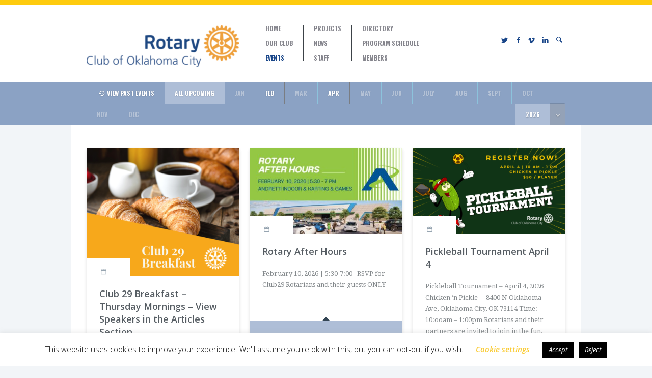

--- FILE ---
content_type: text/html; charset=UTF-8
request_url: https://okcrotary.club/events/
body_size: 12601
content:
<!doctype html>
<!--[if lt IE 7]> <html class="lt-ie9 lt-ie8 lt-ie7" lang="en-US"> <![endif]-->
<!--[if IE 7]>    <html class="lt-ie9 lt-ie8 ie-ver-7" lang="en-US"> <![endif]-->
<!--[if IE 8]>    <html class="lt-ie9 ie-ver-8" lang="en-US"> <![endif]-->
<!--[if IE 9]>    <html class="ie-ver-9" lang="en-US"> <![endif]-->
<!--[if gt IE 8]><!--> <html lang="en-US"> <!--<![endif]-->
<head>

	<meta charset="UTF-8" />
	<meta name="viewport" content="width=device-width, minimum-scale=1.0, maximum-scale=1.0" />
	<title>Events | Rotary Club of Oklahoma City</title>
	<link rel="profile" href="http://gmpg.org/xfn/11" />
	<link rel="pingback" href="https://okcrotary.club/xmlrpc.php" />
	
			<link rel="shortcut icon" href="https://okcrotary.club/wp-content/uploads/2015/01/favicon.png" type="image/x-icon" />
	
	<!--[if lt IE 9]>
	<script src="https://okcrotary.club/wp-content/themes/biosphere/js/html5.js" type="text/javascript"></script>
	<![endif]-->
	
	<meta name='robots' content='max-image-preview:large' />
	<style>img:is([sizes="auto" i], [sizes^="auto," i]) { contain-intrinsic-size: 3000px 1500px }</style>
	<link rel='dns-prefetch' href='//www.paypalobjects.com' />
<link rel='dns-prefetch' href='//fonts.googleapis.com' />
<link rel="alternate" type="application/rss+xml" title="Rotary Club of Oklahoma City &raquo; Feed" href="https://okcrotary.club/feed/" />
<link rel="alternate" type="application/rss+xml" title="Rotary Club of Oklahoma City &raquo; Comments Feed" href="https://okcrotary.club/comments/feed/" />
<link rel="alternate" type="application/rss+xml" title="Rotary Club of Oklahoma City &raquo; Events Comments Feed" href="https://okcrotary.club/events/feed/" />
<script type="text/javascript">
/* <![CDATA[ */
window._wpemojiSettings = {"baseUrl":"https:\/\/s.w.org\/images\/core\/emoji\/16.0.1\/72x72\/","ext":".png","svgUrl":"https:\/\/s.w.org\/images\/core\/emoji\/16.0.1\/svg\/","svgExt":".svg","source":{"concatemoji":"https:\/\/okcrotary.club\/wp-includes\/js\/wp-emoji-release.min.js?ver=6.8.3"}};
/*! This file is auto-generated */
!function(s,n){var o,i,e;function c(e){try{var t={supportTests:e,timestamp:(new Date).valueOf()};sessionStorage.setItem(o,JSON.stringify(t))}catch(e){}}function p(e,t,n){e.clearRect(0,0,e.canvas.width,e.canvas.height),e.fillText(t,0,0);var t=new Uint32Array(e.getImageData(0,0,e.canvas.width,e.canvas.height).data),a=(e.clearRect(0,0,e.canvas.width,e.canvas.height),e.fillText(n,0,0),new Uint32Array(e.getImageData(0,0,e.canvas.width,e.canvas.height).data));return t.every(function(e,t){return e===a[t]})}function u(e,t){e.clearRect(0,0,e.canvas.width,e.canvas.height),e.fillText(t,0,0);for(var n=e.getImageData(16,16,1,1),a=0;a<n.data.length;a++)if(0!==n.data[a])return!1;return!0}function f(e,t,n,a){switch(t){case"flag":return n(e,"\ud83c\udff3\ufe0f\u200d\u26a7\ufe0f","\ud83c\udff3\ufe0f\u200b\u26a7\ufe0f")?!1:!n(e,"\ud83c\udde8\ud83c\uddf6","\ud83c\udde8\u200b\ud83c\uddf6")&&!n(e,"\ud83c\udff4\udb40\udc67\udb40\udc62\udb40\udc65\udb40\udc6e\udb40\udc67\udb40\udc7f","\ud83c\udff4\u200b\udb40\udc67\u200b\udb40\udc62\u200b\udb40\udc65\u200b\udb40\udc6e\u200b\udb40\udc67\u200b\udb40\udc7f");case"emoji":return!a(e,"\ud83e\udedf")}return!1}function g(e,t,n,a){var r="undefined"!=typeof WorkerGlobalScope&&self instanceof WorkerGlobalScope?new OffscreenCanvas(300,150):s.createElement("canvas"),o=r.getContext("2d",{willReadFrequently:!0}),i=(o.textBaseline="top",o.font="600 32px Arial",{});return e.forEach(function(e){i[e]=t(o,e,n,a)}),i}function t(e){var t=s.createElement("script");t.src=e,t.defer=!0,s.head.appendChild(t)}"undefined"!=typeof Promise&&(o="wpEmojiSettingsSupports",i=["flag","emoji"],n.supports={everything:!0,everythingExceptFlag:!0},e=new Promise(function(e){s.addEventListener("DOMContentLoaded",e,{once:!0})}),new Promise(function(t){var n=function(){try{var e=JSON.parse(sessionStorage.getItem(o));if("object"==typeof e&&"number"==typeof e.timestamp&&(new Date).valueOf()<e.timestamp+604800&&"object"==typeof e.supportTests)return e.supportTests}catch(e){}return null}();if(!n){if("undefined"!=typeof Worker&&"undefined"!=typeof OffscreenCanvas&&"undefined"!=typeof URL&&URL.createObjectURL&&"undefined"!=typeof Blob)try{var e="postMessage("+g.toString()+"("+[JSON.stringify(i),f.toString(),p.toString(),u.toString()].join(",")+"));",a=new Blob([e],{type:"text/javascript"}),r=new Worker(URL.createObjectURL(a),{name:"wpTestEmojiSupports"});return void(r.onmessage=function(e){c(n=e.data),r.terminate(),t(n)})}catch(e){}c(n=g(i,f,p,u))}t(n)}).then(function(e){for(var t in e)n.supports[t]=e[t],n.supports.everything=n.supports.everything&&n.supports[t],"flag"!==t&&(n.supports.everythingExceptFlag=n.supports.everythingExceptFlag&&n.supports[t]);n.supports.everythingExceptFlag=n.supports.everythingExceptFlag&&!n.supports.flag,n.DOMReady=!1,n.readyCallback=function(){n.DOMReady=!0}}).then(function(){return e}).then(function(){var e;n.supports.everything||(n.readyCallback(),(e=n.source||{}).concatemoji?t(e.concatemoji):e.wpemoji&&e.twemoji&&(t(e.twemoji),t(e.wpemoji)))}))}((window,document),window._wpemojiSettings);
/* ]]> */
</script>
<style id='wp-emoji-styles-inline-css' type='text/css'>

	img.wp-smiley, img.emoji {
		display: inline !important;
		border: none !important;
		box-shadow: none !important;
		height: 1em !important;
		width: 1em !important;
		margin: 0 0.07em !important;
		vertical-align: -0.1em !important;
		background: none !important;
		padding: 0 !important;
	}
</style>
<link rel='stylesheet' id='wp-block-library-css' href='https://okcrotary.club/wp-includes/css/dist/block-library/style.min.css?ver=6.8.3' type='text/css' media='all' />
<style id='classic-theme-styles-inline-css' type='text/css'>
/*! This file is auto-generated */
.wp-block-button__link{color:#fff;background-color:#32373c;border-radius:9999px;box-shadow:none;text-decoration:none;padding:calc(.667em + 2px) calc(1.333em + 2px);font-size:1.125em}.wp-block-file__button{background:#32373c;color:#fff;text-decoration:none}
</style>
<style id='global-styles-inline-css' type='text/css'>
:root{--wp--preset--aspect-ratio--square: 1;--wp--preset--aspect-ratio--4-3: 4/3;--wp--preset--aspect-ratio--3-4: 3/4;--wp--preset--aspect-ratio--3-2: 3/2;--wp--preset--aspect-ratio--2-3: 2/3;--wp--preset--aspect-ratio--16-9: 16/9;--wp--preset--aspect-ratio--9-16: 9/16;--wp--preset--color--black: #000000;--wp--preset--color--cyan-bluish-gray: #abb8c3;--wp--preset--color--white: #ffffff;--wp--preset--color--pale-pink: #f78da7;--wp--preset--color--vivid-red: #cf2e2e;--wp--preset--color--luminous-vivid-orange: #ff6900;--wp--preset--color--luminous-vivid-amber: #fcb900;--wp--preset--color--light-green-cyan: #7bdcb5;--wp--preset--color--vivid-green-cyan: #00d084;--wp--preset--color--pale-cyan-blue: #8ed1fc;--wp--preset--color--vivid-cyan-blue: #0693e3;--wp--preset--color--vivid-purple: #9b51e0;--wp--preset--gradient--vivid-cyan-blue-to-vivid-purple: linear-gradient(135deg,rgba(6,147,227,1) 0%,rgb(155,81,224) 100%);--wp--preset--gradient--light-green-cyan-to-vivid-green-cyan: linear-gradient(135deg,rgb(122,220,180) 0%,rgb(0,208,130) 100%);--wp--preset--gradient--luminous-vivid-amber-to-luminous-vivid-orange: linear-gradient(135deg,rgba(252,185,0,1) 0%,rgba(255,105,0,1) 100%);--wp--preset--gradient--luminous-vivid-orange-to-vivid-red: linear-gradient(135deg,rgba(255,105,0,1) 0%,rgb(207,46,46) 100%);--wp--preset--gradient--very-light-gray-to-cyan-bluish-gray: linear-gradient(135deg,rgb(238,238,238) 0%,rgb(169,184,195) 100%);--wp--preset--gradient--cool-to-warm-spectrum: linear-gradient(135deg,rgb(74,234,220) 0%,rgb(151,120,209) 20%,rgb(207,42,186) 40%,rgb(238,44,130) 60%,rgb(251,105,98) 80%,rgb(254,248,76) 100%);--wp--preset--gradient--blush-light-purple: linear-gradient(135deg,rgb(255,206,236) 0%,rgb(152,150,240) 100%);--wp--preset--gradient--blush-bordeaux: linear-gradient(135deg,rgb(254,205,165) 0%,rgb(254,45,45) 50%,rgb(107,0,62) 100%);--wp--preset--gradient--luminous-dusk: linear-gradient(135deg,rgb(255,203,112) 0%,rgb(199,81,192) 50%,rgb(65,88,208) 100%);--wp--preset--gradient--pale-ocean: linear-gradient(135deg,rgb(255,245,203) 0%,rgb(182,227,212) 50%,rgb(51,167,181) 100%);--wp--preset--gradient--electric-grass: linear-gradient(135deg,rgb(202,248,128) 0%,rgb(113,206,126) 100%);--wp--preset--gradient--midnight: linear-gradient(135deg,rgb(2,3,129) 0%,rgb(40,116,252) 100%);--wp--preset--font-size--small: 13px;--wp--preset--font-size--medium: 20px;--wp--preset--font-size--large: 36px;--wp--preset--font-size--x-large: 42px;--wp--preset--spacing--20: 0.44rem;--wp--preset--spacing--30: 0.67rem;--wp--preset--spacing--40: 1rem;--wp--preset--spacing--50: 1.5rem;--wp--preset--spacing--60: 2.25rem;--wp--preset--spacing--70: 3.38rem;--wp--preset--spacing--80: 5.06rem;--wp--preset--shadow--natural: 6px 6px 9px rgba(0, 0, 0, 0.2);--wp--preset--shadow--deep: 12px 12px 50px rgba(0, 0, 0, 0.4);--wp--preset--shadow--sharp: 6px 6px 0px rgba(0, 0, 0, 0.2);--wp--preset--shadow--outlined: 6px 6px 0px -3px rgba(255, 255, 255, 1), 6px 6px rgba(0, 0, 0, 1);--wp--preset--shadow--crisp: 6px 6px 0px rgba(0, 0, 0, 1);}:where(.is-layout-flex){gap: 0.5em;}:where(.is-layout-grid){gap: 0.5em;}body .is-layout-flex{display: flex;}.is-layout-flex{flex-wrap: wrap;align-items: center;}.is-layout-flex > :is(*, div){margin: 0;}body .is-layout-grid{display: grid;}.is-layout-grid > :is(*, div){margin: 0;}:where(.wp-block-columns.is-layout-flex){gap: 2em;}:where(.wp-block-columns.is-layout-grid){gap: 2em;}:where(.wp-block-post-template.is-layout-flex){gap: 1.25em;}:where(.wp-block-post-template.is-layout-grid){gap: 1.25em;}.has-black-color{color: var(--wp--preset--color--black) !important;}.has-cyan-bluish-gray-color{color: var(--wp--preset--color--cyan-bluish-gray) !important;}.has-white-color{color: var(--wp--preset--color--white) !important;}.has-pale-pink-color{color: var(--wp--preset--color--pale-pink) !important;}.has-vivid-red-color{color: var(--wp--preset--color--vivid-red) !important;}.has-luminous-vivid-orange-color{color: var(--wp--preset--color--luminous-vivid-orange) !important;}.has-luminous-vivid-amber-color{color: var(--wp--preset--color--luminous-vivid-amber) !important;}.has-light-green-cyan-color{color: var(--wp--preset--color--light-green-cyan) !important;}.has-vivid-green-cyan-color{color: var(--wp--preset--color--vivid-green-cyan) !important;}.has-pale-cyan-blue-color{color: var(--wp--preset--color--pale-cyan-blue) !important;}.has-vivid-cyan-blue-color{color: var(--wp--preset--color--vivid-cyan-blue) !important;}.has-vivid-purple-color{color: var(--wp--preset--color--vivid-purple) !important;}.has-black-background-color{background-color: var(--wp--preset--color--black) !important;}.has-cyan-bluish-gray-background-color{background-color: var(--wp--preset--color--cyan-bluish-gray) !important;}.has-white-background-color{background-color: var(--wp--preset--color--white) !important;}.has-pale-pink-background-color{background-color: var(--wp--preset--color--pale-pink) !important;}.has-vivid-red-background-color{background-color: var(--wp--preset--color--vivid-red) !important;}.has-luminous-vivid-orange-background-color{background-color: var(--wp--preset--color--luminous-vivid-orange) !important;}.has-luminous-vivid-amber-background-color{background-color: var(--wp--preset--color--luminous-vivid-amber) !important;}.has-light-green-cyan-background-color{background-color: var(--wp--preset--color--light-green-cyan) !important;}.has-vivid-green-cyan-background-color{background-color: var(--wp--preset--color--vivid-green-cyan) !important;}.has-pale-cyan-blue-background-color{background-color: var(--wp--preset--color--pale-cyan-blue) !important;}.has-vivid-cyan-blue-background-color{background-color: var(--wp--preset--color--vivid-cyan-blue) !important;}.has-vivid-purple-background-color{background-color: var(--wp--preset--color--vivid-purple) !important;}.has-black-border-color{border-color: var(--wp--preset--color--black) !important;}.has-cyan-bluish-gray-border-color{border-color: var(--wp--preset--color--cyan-bluish-gray) !important;}.has-white-border-color{border-color: var(--wp--preset--color--white) !important;}.has-pale-pink-border-color{border-color: var(--wp--preset--color--pale-pink) !important;}.has-vivid-red-border-color{border-color: var(--wp--preset--color--vivid-red) !important;}.has-luminous-vivid-orange-border-color{border-color: var(--wp--preset--color--luminous-vivid-orange) !important;}.has-luminous-vivid-amber-border-color{border-color: var(--wp--preset--color--luminous-vivid-amber) !important;}.has-light-green-cyan-border-color{border-color: var(--wp--preset--color--light-green-cyan) !important;}.has-vivid-green-cyan-border-color{border-color: var(--wp--preset--color--vivid-green-cyan) !important;}.has-pale-cyan-blue-border-color{border-color: var(--wp--preset--color--pale-cyan-blue) !important;}.has-vivid-cyan-blue-border-color{border-color: var(--wp--preset--color--vivid-cyan-blue) !important;}.has-vivid-purple-border-color{border-color: var(--wp--preset--color--vivid-purple) !important;}.has-vivid-cyan-blue-to-vivid-purple-gradient-background{background: var(--wp--preset--gradient--vivid-cyan-blue-to-vivid-purple) !important;}.has-light-green-cyan-to-vivid-green-cyan-gradient-background{background: var(--wp--preset--gradient--light-green-cyan-to-vivid-green-cyan) !important;}.has-luminous-vivid-amber-to-luminous-vivid-orange-gradient-background{background: var(--wp--preset--gradient--luminous-vivid-amber-to-luminous-vivid-orange) !important;}.has-luminous-vivid-orange-to-vivid-red-gradient-background{background: var(--wp--preset--gradient--luminous-vivid-orange-to-vivid-red) !important;}.has-very-light-gray-to-cyan-bluish-gray-gradient-background{background: var(--wp--preset--gradient--very-light-gray-to-cyan-bluish-gray) !important;}.has-cool-to-warm-spectrum-gradient-background{background: var(--wp--preset--gradient--cool-to-warm-spectrum) !important;}.has-blush-light-purple-gradient-background{background: var(--wp--preset--gradient--blush-light-purple) !important;}.has-blush-bordeaux-gradient-background{background: var(--wp--preset--gradient--blush-bordeaux) !important;}.has-luminous-dusk-gradient-background{background: var(--wp--preset--gradient--luminous-dusk) !important;}.has-pale-ocean-gradient-background{background: var(--wp--preset--gradient--pale-ocean) !important;}.has-electric-grass-gradient-background{background: var(--wp--preset--gradient--electric-grass) !important;}.has-midnight-gradient-background{background: var(--wp--preset--gradient--midnight) !important;}.has-small-font-size{font-size: var(--wp--preset--font-size--small) !important;}.has-medium-font-size{font-size: var(--wp--preset--font-size--medium) !important;}.has-large-font-size{font-size: var(--wp--preset--font-size--large) !important;}.has-x-large-font-size{font-size: var(--wp--preset--font-size--x-large) !important;}
:where(.wp-block-post-template.is-layout-flex){gap: 1.25em;}:where(.wp-block-post-template.is-layout-grid){gap: 1.25em;}
:where(.wp-block-columns.is-layout-flex){gap: 2em;}:where(.wp-block-columns.is-layout-grid){gap: 2em;}
:root :where(.wp-block-pullquote){font-size: 1.5em;line-height: 1.6;}
</style>
<link rel='stylesheet' id='cookie-law-info-css' href='https://okcrotary.club/wp-content/plugins/cookie-law-info/legacy/public/css/cookie-law-info-public.css?ver=3.3.9.1' type='text/css' media='all' />
<link rel='stylesheet' id='cookie-law-info-gdpr-css' href='https://okcrotary.club/wp-content/plugins/cookie-law-info/legacy/public/css/cookie-law-info-gdpr.css?ver=3.3.9.1' type='text/css' media='all' />
<link rel='stylesheet' id='page-list-style-css' href='https://okcrotary.club/wp-content/plugins/page-list/css/page-list.css?ver=5.9' type='text/css' media='all' />
<link rel='stylesheet' id='style-css' href='https://okcrotary.club/wp-content/themes/biosphere/style.css?ver=6.8.3' type='text/css' media='all' />
<link rel='stylesheet' id='fonts-css' href='https://okcrotary.club/wp-content/themes/biosphere/css/font.css?ver=6.8.3' type='text/css' media='all' />
<link rel='stylesheet' id='dd-revslider-css' href='https://okcrotary.club/wp-content/themes/biosphere/css/revslider.css?ver=6.8.3' type='text/css' media='all' />
<link rel='stylesheet' id='dd-gf-oswald-css' href='https://fonts.googleapis.com/css?family=Oswald%3A400%2C300%2C700&#038;subset=latin%2Clatin-ext&#038;ver=6.8.3' type='text/css' media='all' />
<link rel='stylesheet' id='dd-gf-droidserif-css' href='https://fonts.googleapis.com/css?family=Droid+Serif%3A400%2C700%2C400italic%2C700italic&#038;ver=6.8.3' type='text/css' media='all' />
<link rel='stylesheet' id='dd-gf-opensans-css' href='https://fonts.googleapis.com/css?family=Open+Sans%3A300italic%2C400italic%2C600italic%2C700italic%2C800italic%2C400%2C300%2C600%2C700%2C800&#038;ver=6.8.3' type='text/css' media='all' />
<link rel='stylesheet' id='dd-gf-arimo-css' href='https://fonts.googleapis.com/css?family=Arimo%3A400%2C700%2C400italic%2C700italic&#038;ver=6.8.3' type='text/css' media='all' />
<link rel='stylesheet' id='dd-gf-bitter-css' href='https://fonts.googleapis.com/css?family=Bitter%3A400%2C700%2C400italic&#038;ver=6.8.3' type='text/css' media='all' />
<script type="text/javascript" src="https://okcrotary.club/wp-includes/js/jquery/jquery.min.js?ver=3.7.1" id="jquery-core-js"></script>
<script type="text/javascript" src="https://okcrotary.club/wp-includes/js/jquery/jquery-migrate.min.js?ver=3.4.1" id="jquery-migrate-js"></script>
<script type="text/javascript" id="cookie-law-info-js-extra">
/* <![CDATA[ */
var Cli_Data = {"nn_cookie_ids":[],"cookielist":[],"non_necessary_cookies":[],"ccpaEnabled":"","ccpaRegionBased":"","ccpaBarEnabled":"","strictlyEnabled":["necessary","obligatoire"],"ccpaType":"gdpr","js_blocking":"","custom_integration":"","triggerDomRefresh":"","secure_cookies":""};
var cli_cookiebar_settings = {"animate_speed_hide":"500","animate_speed_show":"500","background":"#FFF","border":"#b1a6a6c2","border_on":"","button_1_button_colour":"#000","button_1_button_hover":"#000000","button_1_link_colour":"#fff","button_1_as_button":"1","button_1_new_win":"","button_2_button_colour":"#333","button_2_button_hover":"#292929","button_2_link_colour":"#444","button_2_as_button":"","button_2_hidebar":"","button_3_button_colour":"#000","button_3_button_hover":"#000000","button_3_link_colour":"#fff","button_3_as_button":"1","button_3_new_win":"","button_4_button_colour":"#000","button_4_button_hover":"#000000","button_4_link_colour":"#facb33","button_4_as_button":"","button_7_button_colour":"#61a229","button_7_button_hover":"#4e8221","button_7_link_colour":"#fff","button_7_as_button":"1","button_7_new_win":"","font_family":"inherit","header_fix":"","notify_animate_hide":"1","notify_animate_show":"","notify_div_id":"#cookie-law-info-bar","notify_position_horizontal":"right","notify_position_vertical":"bottom","scroll_close":"","scroll_close_reload":"","accept_close_reload":"","reject_close_reload":"1","showagain_tab":"1","showagain_background":"#fff","showagain_border":"#000","showagain_div_id":"#cookie-law-info-again","showagain_x_position":"100px","text":"#000","show_once_yn":"","show_once":"10000","logging_on":"","as_popup":"","popup_overlay":"1","bar_heading_text":"","cookie_bar_as":"banner","popup_showagain_position":"bottom-right","widget_position":"left"};
var log_object = {"ajax_url":"https:\/\/okcrotary.club\/wp-admin\/admin-ajax.php"};
/* ]]> */
</script>
<script type="text/javascript" src="https://okcrotary.club/wp-content/plugins/cookie-law-info/legacy/public/js/cookie-law-info-public.js?ver=3.3.9.1" id="cookie-law-info-js"></script>
<script type="text/javascript" src="//okcrotary.club/wp-content/plugins/revslider/sr6/assets/js/rbtools.min.js?ver=6.7.40" async id="tp-tools-js"></script>
<script type="text/javascript" src="//okcrotary.club/wp-content/plugins/revslider/sr6/assets/js/rs6.min.js?ver=6.7.40" async id="revmin-js"></script>
<link rel="https://api.w.org/" href="https://okcrotary.club/wp-json/" /><link rel="alternate" title="JSON" type="application/json" href="https://okcrotary.club/wp-json/wp/v2/pages/119" /><link rel="EditURI" type="application/rsd+xml" title="RSD" href="https://okcrotary.club/xmlrpc.php?rsd" />
<link rel="canonical" href="https://okcrotary.club/events/" />
<link rel='shortlink' href='https://okcrotary.club/?p=119' />
<link rel="alternate" title="oEmbed (JSON)" type="application/json+oembed" href="https://okcrotary.club/wp-json/oembed/1.0/embed?url=https%3A%2F%2Fokcrotary.club%2Fevents%2F" />
<link rel="alternate" title="oEmbed (XML)" type="text/xml+oembed" href="https://okcrotary.club/wp-json/oembed/1.0/embed?url=https%3A%2F%2Fokcrotary.club%2Fevents%2F&#038;format=xml" />
<style>.multicol-colors li {height:10px;}
a {color:#194689;}
#header {background-color:#ffffff;}
#nav .sf-menu > li.current-menu-item > a, #nav .sf-menu li.current-menu-ancestor > a, #nav .sf-menu > li.active > a, #nav .sf-menu > li.hover > a {color:#194689;}
#header-user-links a, .social-icons li a {color:#194689;}
#header-user-links a:hover, .social-icons li a:hover {color:#7c7d7f!important;}
#sub-header {background:#8ba2c4;}
#sub-header a, #sub-header a:first-child {border-right-color:#7a7d82;}
#sub-header .active, #sub-header a.active, #sub-header a:hover {background:#aebed7;}
#footer {background:#A9A9A9;}
#footer-main {color:#FFFFFF;}
.event-info, .cause-info, .events-calendar-caption {background:#aebed7;}
.event-info-arrow, .cause-info-arrow {color:#8ba2c4!important;}
.events-calendar thead  {background:#8ba2c4;}
.events-calendar thead th {color:#FFFFFF;}
.events-calendar-caption .events-prev-month, .events-calendar-caption .events-next-month {background:#8ba2c4;color:#FFFFFF}
#slider-nav, .slide-info-extra  {background: rgba(255, 255, 255, 0.6);}
#slider-nav-prev, #slider-nav-next{background-color:#FFFFFF}
#slider-nav .slide:hover, #slider-nav .slide.active, .slide-info-inner {background: rgba(255, 255, 255, 0.8);}
.slider-nav-title{color:#7a7d82!important;}
.slide-title {color:#194689;}
.dd-button.orange-light, dd-button.medium.blue {background:#194689;}
.dd-button.green, dd-button.medium.orange-light {background:#7a7d82;}
.dd-button.orange-light:hover {background:#f9ca46;}
.dd-button.green:hover{background: #FFFFFF;color:#7a7d82;}
.lb-overlay-or, #pagination li.current a, #prevnext-pagination a:hover, #post-pagination > span, .dd-button-dropdown-content {background:#f9ca46;}
.cause-info-donated span, .cause-info-funded span {color:#eafbaf;font-size:14px;}
.blog div#slider {display:none;}
input.header-search-input {color:#FFFFFF;font-weight:normal;}</style><meta name="generator" content="Powered by Slider Revolution 6.7.40 - responsive, Mobile-Friendly Slider Plugin for WordPress with comfortable drag and drop interface." />
<link rel="icon" href="https://okcrotary.club/wp-content/uploads/2023/08/cropped-yellow-PNG-32x32.png" sizes="32x32" />
<link rel="icon" href="https://okcrotary.club/wp-content/uploads/2023/08/cropped-yellow-PNG-192x192.png" sizes="192x192" />
<link rel="apple-touch-icon" href="https://okcrotary.club/wp-content/uploads/2023/08/cropped-yellow-PNG-180x180.png" />
<meta name="msapplication-TileImage" content="https://okcrotary.club/wp-content/uploads/2023/08/cropped-yellow-PNG-270x270.png" />
<script>function setREVStartSize(e){
			//window.requestAnimationFrame(function() {
				window.RSIW = window.RSIW===undefined ? window.innerWidth : window.RSIW;
				window.RSIH = window.RSIH===undefined ? window.innerHeight : window.RSIH;
				try {
					var pw = document.getElementById(e.c).parentNode.offsetWidth,
						newh;
					pw = pw===0 || isNaN(pw) || (e.l=="fullwidth" || e.layout=="fullwidth") ? window.RSIW : pw;
					e.tabw = e.tabw===undefined ? 0 : parseInt(e.tabw);
					e.thumbw = e.thumbw===undefined ? 0 : parseInt(e.thumbw);
					e.tabh = e.tabh===undefined ? 0 : parseInt(e.tabh);
					e.thumbh = e.thumbh===undefined ? 0 : parseInt(e.thumbh);
					e.tabhide = e.tabhide===undefined ? 0 : parseInt(e.tabhide);
					e.thumbhide = e.thumbhide===undefined ? 0 : parseInt(e.thumbhide);
					e.mh = e.mh===undefined || e.mh=="" || e.mh==="auto" ? 0 : parseInt(e.mh,0);
					if(e.layout==="fullscreen" || e.l==="fullscreen")
						newh = Math.max(e.mh,window.RSIH);
					else{
						e.gw = Array.isArray(e.gw) ? e.gw : [e.gw];
						for (var i in e.rl) if (e.gw[i]===undefined || e.gw[i]===0) e.gw[i] = e.gw[i-1];
						e.gh = e.el===undefined || e.el==="" || (Array.isArray(e.el) && e.el.length==0)? e.gh : e.el;
						e.gh = Array.isArray(e.gh) ? e.gh : [e.gh];
						for (var i in e.rl) if (e.gh[i]===undefined || e.gh[i]===0) e.gh[i] = e.gh[i-1];
											
						var nl = new Array(e.rl.length),
							ix = 0,
							sl;
						e.tabw = e.tabhide>=pw ? 0 : e.tabw;
						e.thumbw = e.thumbhide>=pw ? 0 : e.thumbw;
						e.tabh = e.tabhide>=pw ? 0 : e.tabh;
						e.thumbh = e.thumbhide>=pw ? 0 : e.thumbh;
						for (var i in e.rl) nl[i] = e.rl[i]<window.RSIW ? 0 : e.rl[i];
						sl = nl[0];
						for (var i in nl) if (sl>nl[i] && nl[i]>0) { sl = nl[i]; ix=i;}
						var m = pw>(e.gw[ix]+e.tabw+e.thumbw) ? 1 : (pw-(e.tabw+e.thumbw)) / (e.gw[ix]);
						newh =  (e.gh[ix] * m) + (e.tabh + e.thumbh);
					}
					var el = document.getElementById(e.c);
					if (el!==null && el) el.style.height = newh+"px";
					el = document.getElementById(e.c+"_wrapper");
					if (el!==null && el) {
						el.style.height = newh+"px";
						el.style.display = "block";
					}
				} catch(e){
					console.log("Failure at Presize of Slider:" + e)
				}
			//});
		  };</script>

</head>


<body class="wp-singular page-template page-template-template-dd_events page-template-template-dd_events-php page page-id-119 wp-theme-biosphere dd-responsive ">

	<div id="page-container">

		<header id="header">

			
			<div class="multicol-colors">
				<ul class="clearfix">
											<li data-color="#fecb0e"></li>
											<li data-color="#fecb0e"></li>
											<li data-color="#fecb0e"></li>
											<li data-color="#fecb0e"></li>
											<li data-color="#fecb0e"></li>
											<li data-color="#fecb0e"></li>
											<li data-color="#fecb0e"></li>
											<li data-color="#fecb0e"></li>
											<li data-color="#fecb0e"></li>
											<li data-color="#fecb0e"></li>
											<li data-color="#fecb0e"></li>
											<li data-color="#fecb0e"></li>
											<li data-color="#fecb0e"></li>
									</ul>
			</div><!-- #header-colors -->

		
			<div id="header-inner" class="container clearfix">

				<div id="logo">
					<a href="https://okcrotary.club/" title="Rotary Club of Oklahoma City" rel="home">						
						<img src="https://okcrotary.club/wp-content/uploads/2017/03/New-OKCRotary-Logo-e1490306886759.png" alt="Rotary Club of Oklahoma City" />
					</a>
				</div><!-- #logo -->

				<nav id="nav" class="clearfix">
					<div class="menu-menu-first-column-container"><ul id="menu-menu-first-column" class="primary-1 sf-menu"><li id="menu-item-10" class="menu-item menu-item-type-post_type menu-item-object-page menu-item-home menu-item-10"><a href="https://okcrotary.club/">Home</a></li>
<li id="menu-item-36" class="menu-item menu-item-type-post_type menu-item-object-page menu-item-has-children menu-item-36"><a href="https://okcrotary.club/our-club/">Our Club</a>
<ul class="sub-menu">
	<li id="menu-item-227" class="menu-item menu-item-type-post_type menu-item-object-page menu-item-227"><a href="https://okcrotary.club/committees/">Committees</a></li>
</ul>
</li>
<li id="menu-item-179" class="menu-item menu-item-type-post_type menu-item-object-page current-menu-item page_item page-item-119 current_page_item menu-item-179"><a href="https://okcrotary.club/events/" aria-current="page">Events</a></li>
</ul></div>					<div class="menu-menu-second-column-container"><ul id="menu-menu-second-column" class="primary-2 sf-menu"><li id="menu-item-177" class="menu-item menu-item-type-post_type menu-item-object-page menu-item-177"><a href="https://okcrotary.club/causes/">Projects</a></li>
<li id="menu-item-178" class="menu-item menu-item-type-post_type menu-item-object-page menu-item-178"><a href="https://okcrotary.club/news/">News</a></li>
<li id="menu-item-67" class="menu-item menu-item-type-post_type menu-item-object-page menu-item-67"><a href="https://okcrotary.club/staff/">Staff</a></li>
</ul></div>					<div class="menu-menu-third-column-container"><ul id="menu-menu-third-column" class="primary-3 sf-menu"><li id="menu-item-2938" class="menu-item menu-item-type-custom menu-item-object-custom menu-item-2938"><a href="http://www.dacdb.com">Directory</a></li>
<li id="menu-item-1163" class="menu-item menu-item-type-post_type menu-item-object-page menu-item-1163"><a href="https://okcrotary.club/speaker-schedule/">Program Schedule</a></li>
<li id="menu-item-225" class="menu-item menu-item-type-custom menu-item-object-custom menu-item-225"><a target="_blank" href="https://okcrotary.club/?p=466">Members</a></li>
</ul></div>				</nav><!-- #nav -->

				<nav id="mobile-nav">
					
					<select><option value="https://okcrotary.club/" >Home</option><option value="https://okcrotary.club/our-club/" >Our Club</option><option value="https://okcrotary.club/committees/" >Committees</option><option value="https://okcrotary.club/events/" >Events</option><option value="https://okcrotary.club/causes/" >Projects</option><option value="https://okcrotary.club/news/" >News</option><option value="https://okcrotary.club/staff/" >Staff</option><option value="http://www.dacdb.com" >Directory</option><option value="https://okcrotary.club/speaker-schedule/" >Program Schedule</option><option value="https://okcrotary.club/?p=466" >Members</option></select>					<div id="mobile-nav-hook">GO TO...</div>

				</nav>

				<div id="header-extra">

					<div id="header-extra-primary">

						
						
						
					</div><!-- #header-extra-primary -->

					<div id="header-extra-secondary" class="clearfix">

						<div id="header-social">
							<ul class="social-icons clearfix">

																	<li><a target="_blank" href="https://twitter.com/okcrotary"><span class="icon-social-twitter"></span></a></li>
								
																	<li><a target="_blank" href="https://www.facebook.com/okcrotary"><span class="icon-social-facebook"></span></a></li>
								
																	<li><a target="_blank" href="http://vimeo.com/user29758853"><span class="icon-social-vimeo"></span></a></li>
								
								
								
								
																	<li><a target="_blank" href="https://www.linkedin.com/groups?home=&gid=3770005"><span class="icon-social-linkedin"></span></a></li>
								
								
								
								
								
								
																	<li class="header-search">
										<a href="#"><span class="icon-search"></span></a>
										<div class="header-search-container">
											<form method="get" class="searchform" action="https://okcrotary.club/" role="search">
												<input type="text" name="s" class="header-search-input" placeholder="SEARCH THE SITE" />
											</form>
										</div><!-- .header-search-container -->
									</li>
																
							</ul><!-- .social-icons -->
						</div><!-- #header-social -->

						
					</div><!-- #header-extra-secondary -->

				</div><!-- #header-extra -->

			</div><!-- #header-inner -->

		</header><!-- #header -->

		
		
			<div id="sub-header">

				<div id="sub-header-inner" class="container clearfix">

					
						
						<div class="sub-header" id="sub-header-events">

							<!-- Past Events -->

							<a href="https://okcrotary.club/events/?dd_get=past" class="fl "><span class="icon-back-in-time"></span>VIEW PAST EVENTS</a>

							<!-- All (Upcoming Events) -->

							<a href="https://okcrotary.club/events/?dd_year=2026" class="fl active">ALL UPCOMING</a>

							
							<a href="#" class="fl no-posts">JAN</a><a href="https://okcrotary.club/events/?dd_month=2&dd_year=2026" class="fl has-posts">FEB</a><a href="#" class="fl no-posts">MAR</a><a href="https://okcrotary.club/events/?dd_month=4&dd_year=2026" class="fl has-posts">APR</a><a href="#" class="fl no-posts">MAY</a><a href="#" class="fl no-posts">JUN</a><a href="#" class="fl no-posts">JULY</a><a href="#" class="fl no-posts">AUG</a><a href="#" class="fl no-posts">SEPT</a><a href="#" class="fl no-posts">OCT</a><a href="#" class="fl no-posts">NOV</a><a href="#" class="fl no-posts">DEC</a>
							
							
								
								<div class="dd-button-dropdown fr active sub-header-year-selection">
									<div class="dd-button-dropdown-content">
										<ul>
																																				<li><a href="https://okcrotary.club/events/?dd_year=2026&dd_get=upcoming">2026</a></li>
																																	</ul>
									</div><!-- .dd-button-content -->
									<a href="#" class="">2026<span class="dd-button-icon"><span class="icon-chevron-down"></span></span></a>
								</div><!-- .dd-button -->

							
						</div><!-- #sub-header-events -->

					
				</div><!-- #sub-header-inner -->

			</div><!-- #sub-header -->

		
		
		<section id="main">
	<div class="container clearfix">

		<div id="content" class="">

			
			<div class="events events-listing masonry clearfix">

				

	<div class="event clearfix one-third column has-thumb clear post-7627 dd_events type-dd_events status-publish has-post-thumbnail hentry">

		
			<div class="event-inner">

				<div class="event-thumb">

					<a href="https://okcrotary.club/event-view/club-29-breakfast-thursday-mornings/"><img width="380" height="319" src="https://okcrotary.club/wp-content/uploads/2019/10/Breakfast-3-2-380x319.png" class="attachment-dd-one-third size-dd-one-third wp-post-image" alt="" decoding="async" loading="lazy" srcset="https://okcrotary.club/wp-content/uploads/2019/10/Breakfast-3-2-380x319.png 380w, https://okcrotary.club/wp-content/uploads/2019/10/Breakfast-3-2-300x251.png 300w, https://okcrotary.club/wp-content/uploads/2019/10/Breakfast-3-2-768x644.png 768w, https://okcrotary.club/wp-content/uploads/2019/10/Breakfast-3-2-580x486.png 580w, https://okcrotary.club/wp-content/uploads/2019/10/Breakfast-3-2-280x235.png 280w, https://okcrotary.club/wp-content/uploads/2019/10/Breakfast-3-2.png 940w" sizes="auto, (max-width: 380px) 100vw, 380px" /></a>

					<div class="event-date"><span class="icon-calendar"></span></div>

				</div><!-- .event-thumb -->

				<div class="event-main">

					<h2 class="event-title"><a href="https://okcrotary.club/event-view/club-29-breakfast-thursday-mornings/">Club 29 Breakfast &#8211; Thursday Mornings &#8211; View Speakers in the Articles Section</a></h2>
						
					<div class="event-excerpt">
						<p>Quail Creek Country Club | 7:00am | Wingspan Room The Club 29 Breakfast is for Club 29 Rotarians and their guests ONLY.  It does not serve as a makeup for members of other rotary  clubs. Speakers January 29, 2026 &#8211; CANCELED due to weather issues February 5, 2026     Debra McTaggart &#8211; Healthy Living [&hellip;]</p>
					</div><!-- .event-excerpt -->

				</div><!-- .event-main -->

				<div class="event-info">
					
					<a href="https://okcrotary.club/event-view/club-29-breakfast-thursday-mornings/" class="dd-button small orange-light">MORE DETAILS</a>
					
					
				</div><!-- event-info -->

			</div><!-- .event-inner -->

		
	</div><!-- .event -->



	<div class="event clearfix one-third column has-thumb  post-5716 dd_events type-dd_events status-publish has-post-thumbnail hentry">

		
			<div class="event-inner">

				<div class="event-thumb">

					<a href="https://okcrotary.club/event-view/afterhours/"><img width="380" height="214" src="https://okcrotary.club/wp-content/uploads/2025/12/2026_01_13-Page-7-380x214.jpg" class="attachment-dd-one-third size-dd-one-third wp-post-image" alt="" decoding="async" loading="lazy" srcset="https://okcrotary.club/wp-content/uploads/2025/12/2026_01_13-Page-7-380x214.jpg 380w, https://okcrotary.club/wp-content/uploads/2025/12/2026_01_13-Page-7-300x169.jpg 300w, https://okcrotary.club/wp-content/uploads/2025/12/2026_01_13-Page-7-1024x576.jpg 1024w, https://okcrotary.club/wp-content/uploads/2025/12/2026_01_13-Page-7-768x432.jpg 768w, https://okcrotary.club/wp-content/uploads/2025/12/2026_01_13-Page-7-1536x864.jpg 1536w, https://okcrotary.club/wp-content/uploads/2025/12/2026_01_13-Page-7-580x326.jpg 580w, https://okcrotary.club/wp-content/uploads/2025/12/2026_01_13-Page-7-280x158.jpg 280w, https://okcrotary.club/wp-content/uploads/2025/12/2026_01_13-Page-7-1180x664.jpg 1180w, https://okcrotary.club/wp-content/uploads/2025/12/2026_01_13-Page-7.jpg 2048w" sizes="auto, (max-width: 380px) 100vw, 380px" /></a>

					<div class="event-date"><span class="icon-calendar"></span></div>

				</div><!-- .event-thumb -->

				<div class="event-main">

					<h2 class="event-title"><a href="https://okcrotary.club/event-view/afterhours/">Rotary After Hours</a></h2>
						
					<div class="event-excerpt">
						<p>February 10, 2026 | 5:30-7:00 &nbsp; RSVP for Club29 Rotarians and their guests ONLY &nbsp; &nbsp;</p>
					</div><!-- .event-excerpt -->

				</div><!-- .event-main -->

				<div class="event-info">
					
					<a href="https://okcrotary.club/event-view/afterhours/" class="dd-button small orange-light">MORE DETAILS</a>
					
					
				</div><!-- event-info -->

			</div><!-- .event-inner -->

		
	</div><!-- .event -->



	<div class="event clearfix one-third column has-thumb last post-6440 dd_events type-dd_events status-publish has-post-thumbnail hentry">

		
			<div class="event-inner">

				<div class="event-thumb">

					<a href="https://okcrotary.club/event-view/pickleball-tournament-june-18-interesed/"><img width="380" height="214" src="https://okcrotary.club/wp-content/uploads/2026/01/Pickel-Ball-Tourney-April-4-380x214.png" class="attachment-dd-one-third size-dd-one-third wp-post-image" alt="" decoding="async" loading="lazy" srcset="https://okcrotary.club/wp-content/uploads/2026/01/Pickel-Ball-Tourney-April-4-380x214.png 380w, https://okcrotary.club/wp-content/uploads/2026/01/Pickel-Ball-Tourney-April-4-300x169.png 300w, https://okcrotary.club/wp-content/uploads/2026/01/Pickel-Ball-Tourney-April-4-1024x576.png 1024w, https://okcrotary.club/wp-content/uploads/2026/01/Pickel-Ball-Tourney-April-4-768x432.png 768w, https://okcrotary.club/wp-content/uploads/2026/01/Pickel-Ball-Tourney-April-4-1536x864.png 1536w, https://okcrotary.club/wp-content/uploads/2026/01/Pickel-Ball-Tourney-April-4-580x326.png 580w, https://okcrotary.club/wp-content/uploads/2026/01/Pickel-Ball-Tourney-April-4-280x158.png 280w, https://okcrotary.club/wp-content/uploads/2026/01/Pickel-Ball-Tourney-April-4-1180x664.png 1180w, https://okcrotary.club/wp-content/uploads/2026/01/Pickel-Ball-Tourney-April-4.png 1920w" sizes="auto, (max-width: 380px) 100vw, 380px" /></a>

					<div class="event-date"><span class="icon-calendar"></span></div>

				</div><!-- .event-thumb -->

				<div class="event-main">

					<h2 class="event-title"><a href="https://okcrotary.club/event-view/pickleball-tournament-june-18-interesed/">Pickleball Tournament April 4</a></h2>
						
					<div class="event-excerpt">
						<p>Pickleball Tournament &#8211; April 4, 2026 Chicken &#8216;n Pickle  &#8211; 8400 N Oklahoma Ave, Oklahoma City, OK 73114 Time: 10:ooam &#8211; 1:00pm Rotarians and their partners are invited to join in the fun. No pickleball partner? No problem! Our committee will match you with a partner of compatible skill. $50.00 per player &#8211; This can [&hellip;]</p>
					</div><!-- .event-excerpt -->

				</div><!-- .event-main -->

				<div class="event-info">
					
					<a href="https://okcrotary.club/event-view/pickleball-tournament-june-18-interesed/" class="dd-button small orange-light">MORE DETAILS</a>
					
					
				</div><!-- event-info -->

			</div><!-- .event-inner -->

		
	</div><!-- .event -->


			</div><!-- .events -->

			
		</div><!-- #content -->

		
	</div><!-- .container -->


		</section><!-- #main -->

		<footer id="footer">

			
			
				<div id="footer-main">

					<div id="footer-primary-inner" class="container clearfix">

						<div id="text-3" class="widget four column columns widget_text"><h3 class="widget-title">Contact Us</h3>			<div class="textwidget"><p>625 NW 13th Street, Ste 105<br />
Oklahoma City, Oklahoma 73103<br />
(405) 235-5100</p>
</div>
		</div><div id="text-4" class="widget four column columns widget_text"><h3 class="widget-title">Visit Us</h3>			<div class="textwidget"><p><a href="https://www.rotary.org/en/search/club-finder" target="blank">Find A Meeting</a><br />
<a href="/parking-information/">Parking Info</a></p>
<p>© 2015 Rotary Club 29 Oklahoma City. All Rights Reserved. </p>
</div>
		</div><div id="text-6" class="widget four column columns widget_text"><h3 class="widget-title">About Rotary</h3>			<div class="textwidget"><p><a href="/four-way-test/">Four Way Test</a><br />
<a href="http://www.rotary5750.org  "target="blank">District Site</a><br />
<a href="https://www.rotary.org/en"target="blank">Rotary International</a><br />
<a href="https://www.rotary.org/myrotary/en/news-media/magazines/rotarian  "target="blank">The Rotarian Magazine</a></p>
</div>
		</div><div id="text-5" class="widget four column columns widget_text"><h3 class="widget-title">Our Site</h3>			<div class="textwidget"><p><a href="/terms-of-use/">Terms of Use</a><br />
<a href="/privacy-policy/">Privacy & Security</a><br />
<a href="http://sdesigninc.com/" target="blank">Designed by S Design</a><br />
<a href="/sitemap/">Sitemap</a></p>
</div>
		</div>
					</div><!-- #footer-primary-inner -->

				</div><!-- #footer-primary -->

			
			<div id="footer-colors">
				
			<div class="multicol-colors">
				<ul class="clearfix">
											<li data-color="#fecb0e"></li>
											<li data-color="#fecb0e"></li>
											<li data-color="#fecb0e"></li>
											<li data-color="#fecb0e"></li>
											<li data-color="#fecb0e"></li>
											<li data-color="#fecb0e"></li>
											<li data-color="#fecb0e"></li>
											<li data-color="#fecb0e"></li>
											<li data-color="#fecb0e"></li>
											<li data-color="#fecb0e"></li>
											<li data-color="#fecb0e"></li>
											<li data-color="#fecb0e"></li>
											<li data-color="#fecb0e"></li>
									</ul>
			</div><!-- #header-colors -->

					</div><!-- footer-colors -->

		</footer><!-- #footer -->

	</div><!-- #page-container -->

	
	<div id="lb-overlay-sign-in" class="lb-overlay">

		<div class="lb-overlay-inner">

			<div class="lb-overlay-title">Change this in Theme Options</div>

			<div class="lb-overlay-descr">Change this in Theme Options</div>

			<div class="lb-overlay-form">

				<form method="post" id="dd-login-submit-form">

					 

					<div class="lb-overlay-form-user">
						<input type="text" value="" name="dd_login_user" placeholder="USERNAME">
					</div><!-- .lb-overlay-form-user -->

					<div class="lb-overlay-form-pass">
						<input type="password" value="" name="dd_login_pass" placeholder="PASSWORD">
					</div><!-- .lb-overlay-form-pass -->

					<div class="lb-overlay-form-submit">

						<a href="#" class="dd-login-submit-hook">SIGN IN</a>
						<input type="submit" id="dd-login-submit">

					</div><!-- .lb-overlay-form-submit -->

					<input type="hidden" name="dd_login_redirect" value="/events/" />
					<input type="hidden" name="dd_login_nonce" value="4032176b6b"/>

				</form>

			</div><!-- .lb-overlay-form -->

		</div><!-- .lb-overlay-inner -->

	</div><!-- #lb-overlay-sign-in -->

	
		<script>
			window.RS_MODULES = window.RS_MODULES || {};
			window.RS_MODULES.modules = window.RS_MODULES.modules || {};
			window.RS_MODULES.waiting = window.RS_MODULES.waiting || [];
			window.RS_MODULES.defered = false;
			window.RS_MODULES.moduleWaiting = window.RS_MODULES.moduleWaiting || {};
			window.RS_MODULES.type = 'compiled';
		</script>
		<script type="speculationrules">
{"prefetch":[{"source":"document","where":{"and":[{"href_matches":"\/*"},{"not":{"href_matches":["\/wp-*.php","\/wp-admin\/*","\/wp-content\/uploads\/*","\/wp-content\/*","\/wp-content\/plugins\/*","\/wp-content\/themes\/biosphere\/*","\/*\\?(.+)"]}},{"not":{"selector_matches":"a[rel~=\"nofollow\"]"}},{"not":{"selector_matches":".no-prefetch, .no-prefetch a"}}]},"eagerness":"conservative"}]}
</script>
<!--googleoff: all--><div id="cookie-law-info-bar" data-nosnippet="true"><span>This website uses cookies to improve your experience. We'll assume you're ok with this, but you can opt-out if you wish. <a role='button' class="cli_settings_button" style="margin:5px 20px 5px 20px">Cookie settings</a><a role='button' data-cli_action="accept" id="cookie_action_close_header" class="medium cli-plugin-button cli-plugin-main-button cookie_action_close_header cli_action_button wt-cli-accept-btn" style="margin:5px">Accept</a><a role='button' id="cookie_action_close_header_reject" class="medium cli-plugin-button cli-plugin-main-button cookie_action_close_header_reject cli_action_button wt-cli-reject-btn" data-cli_action="reject">Reject</a></span></div><div id="cookie-law-info-again" data-nosnippet="true"><span id="cookie_hdr_showagain">Privacy &amp; Cookies Policy</span></div><div class="cli-modal" data-nosnippet="true" id="cliSettingsPopup" tabindex="-1" role="dialog" aria-labelledby="cliSettingsPopup" aria-hidden="true">
  <div class="cli-modal-dialog" role="document">
	<div class="cli-modal-content cli-bar-popup">
		  <button type="button" class="cli-modal-close" id="cliModalClose">
			<svg class="" viewBox="0 0 24 24"><path d="M19 6.41l-1.41-1.41-5.59 5.59-5.59-5.59-1.41 1.41 5.59 5.59-5.59 5.59 1.41 1.41 5.59-5.59 5.59 5.59 1.41-1.41-5.59-5.59z"></path><path d="M0 0h24v24h-24z" fill="none"></path></svg>
			<span class="wt-cli-sr-only">Close</span>
		  </button>
		  <div class="cli-modal-body">
			<div class="cli-container-fluid cli-tab-container">
	<div class="cli-row">
		<div class="cli-col-12 cli-align-items-stretch cli-px-0">
			<div class="cli-privacy-overview">
				<h4>Privacy Overview</h4>				<div class="cli-privacy-content">
					<div class="cli-privacy-content-text">This website uses cookies to improve your experience while you navigate through the website. Out of these cookies, the cookies that are categorized as necessary are stored on your browser as they are essential for the working of basic functionalities of the website. We also use third-party cookies that help us analyze and understand how you use this website. These cookies will be stored in your browser only with your consent. You also have the option to opt-out of these cookies. But opting out of some of these cookies may have an effect on your browsing experience.</div>
				</div>
				<a class="cli-privacy-readmore" aria-label="Show more" role="button" data-readmore-text="Show more" data-readless-text="Show less"></a>			</div>
		</div>
		<div class="cli-col-12 cli-align-items-stretch cli-px-0 cli-tab-section-container">
												<div class="cli-tab-section">
						<div class="cli-tab-header">
							<a role="button" tabindex="0" class="cli-nav-link cli-settings-mobile" data-target="necessary" data-toggle="cli-toggle-tab">
								Necessary							</a>
															<div class="wt-cli-necessary-checkbox">
									<input type="checkbox" class="cli-user-preference-checkbox"  id="wt-cli-checkbox-necessary" data-id="checkbox-necessary" checked="checked"  />
									<label class="form-check-label" for="wt-cli-checkbox-necessary">Necessary</label>
								</div>
								<span class="cli-necessary-caption">Always Enabled</span>
													</div>
						<div class="cli-tab-content">
							<div class="cli-tab-pane cli-fade" data-id="necessary">
								<div class="wt-cli-cookie-description">
									Necessary cookies are absolutely essential for the website to function properly. This category only includes cookies that ensures basic functionalities and security features of the website. These cookies do not store any personal information.								</div>
							</div>
						</div>
					</div>
																	<div class="cli-tab-section">
						<div class="cli-tab-header">
							<a role="button" tabindex="0" class="cli-nav-link cli-settings-mobile" data-target="non-necessary" data-toggle="cli-toggle-tab">
								Non-necessary							</a>
															<div class="cli-switch">
									<input type="checkbox" id="wt-cli-checkbox-non-necessary" class="cli-user-preference-checkbox"  data-id="checkbox-non-necessary" checked='checked' />
									<label for="wt-cli-checkbox-non-necessary" class="cli-slider" data-cli-enable="Enabled" data-cli-disable="Disabled"><span class="wt-cli-sr-only">Non-necessary</span></label>
								</div>
													</div>
						<div class="cli-tab-content">
							<div class="cli-tab-pane cli-fade" data-id="non-necessary">
								<div class="wt-cli-cookie-description">
									Any cookies that may not be particularly necessary for the website to function and is used specifically to collect user personal data via analytics, ads, other embedded contents are termed as non-necessary cookies. It is mandatory to procure user consent prior to running these cookies on your website.								</div>
							</div>
						</div>
					</div>
										</div>
	</div>
</div>
		  </div>
		  <div class="cli-modal-footer">
			<div class="wt-cli-element cli-container-fluid cli-tab-container">
				<div class="cli-row">
					<div class="cli-col-12 cli-align-items-stretch cli-px-0">
						<div class="cli-tab-footer wt-cli-privacy-overview-actions">
						
															<a id="wt-cli-privacy-save-btn" role="button" tabindex="0" data-cli-action="accept" class="wt-cli-privacy-btn cli_setting_save_button wt-cli-privacy-accept-btn cli-btn">SAVE &amp; ACCEPT</a>
													</div>
						
					</div>
				</div>
			</div>
		</div>
	</div>
  </div>
</div>
<div class="cli-modal-backdrop cli-fade cli-settings-overlay"></div>
<div class="cli-modal-backdrop cli-fade cli-popupbar-overlay"></div>
<!--googleon: all--><link rel='stylesheet' id='rs-plugin-settings-css' href='//okcrotary.club/wp-content/plugins/revslider/sr6/assets/css/rs6.css?ver=6.7.40' type='text/css' media='all' />
<style id='rs-plugin-settings-inline-css' type='text/css'>
.tp-caption a{color:#ff7302;text-shadow:none;-webkit-transition:all 0.2s ease-out;-moz-transition:all 0.2s ease-out;-o-transition:all 0.2s ease-out;-ms-transition:all 0.2s ease-out}.tp-caption a:hover{color:#ffa902}
</style>
<script type="text/javascript" src="https://okcrotary.club/wp-content/themes/biosphere/js/plugins.js?ver=1.0" id="plugins-js"></script>
<script type="text/javascript" src="https://www.paypalobjects.com/js/external/apdg.js?ver=1.0" id="dd-paypal-js"></script>
<script type="text/javascript" id="main-js-js-extra">
/* <![CDATA[ */
var DDAjax = {"ajaxurl":"https:\/\/okcrotary.club\/wp-admin\/admin-ajax.php"};
/* ]]> */
</script>
<script type="text/javascript" src="https://okcrotary.club/wp-content/themes/biosphere/js/main.js?ver=1.0" id="main-js-js"></script>
<script type="text/javascript" src="https://okcrotary.club/wp-includes/js/comment-reply.min.js?ver=6.8.3" id="comment-reply-js" async="async" data-wp-strategy="async"></script>

	
<script>(function(){function c(){var b=a.contentDocument||a.contentWindow.document;if(b){var d=b.createElement('script');d.innerHTML="window.__CF$cv$params={r:'9c50f3070e9c4652',t:'MTc2OTYwODEyNi4wMDAwMDA='};var a=document.createElement('script');a.nonce='';a.src='/cdn-cgi/challenge-platform/scripts/jsd/main.js';document.getElementsByTagName('head')[0].appendChild(a);";b.getElementsByTagName('head')[0].appendChild(d)}}if(document.body){var a=document.createElement('iframe');a.height=1;a.width=1;a.style.position='absolute';a.style.top=0;a.style.left=0;a.style.border='none';a.style.visibility='hidden';document.body.appendChild(a);if('loading'!==document.readyState)c();else if(window.addEventListener)document.addEventListener('DOMContentLoaded',c);else{var e=document.onreadystatechange||function(){};document.onreadystatechange=function(b){e(b);'loading'!==document.readyState&&(document.onreadystatechange=e,c())}}}})();</script></body>
</html>